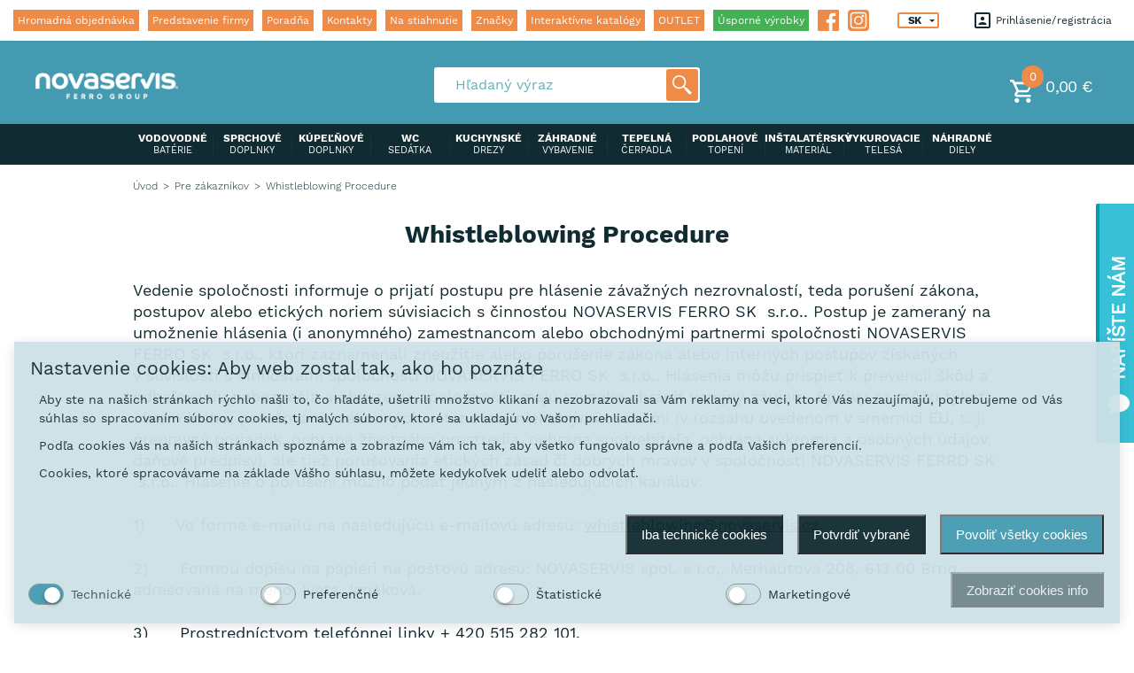

--- FILE ---
content_type: text/html; charset=UTF-8
request_url: https://outlet.novaservis.sk/whistleblowing/
body_size: 12146
content:
<!DOCTYPE html>
<!--[if lt IE 8 ]><html lang="sk" class="no-js oldie ie7 no-svg no-transform no-columns no-boxshadow no-css-animations"><![endif]-->
<!--[if IE 8 ]><html lang="sk" class="no-js oldie no-svg no-transform no-columns no-boxshadow no-css-animations"><![endif]-->
<!--[if IE 9 ]><html lang="sk" class="no-js ie9"><![endif]-->
<!--[if (gt IE 9)|!(IE)]><!--><html lang="sk" class="no-js"><!--<![endif]-->
    <head>

        <meta charset="UTF-8">
        <meta http-equiv="X-UA-Compatible" content="IE=edge">
        <meta name="viewport" content="width=device-width, initial-scale=1.0, maximum-scale=1.0, minimum-scale=1.0, user-scalable=no, minimal-ui">
        <base href="https://outlet.novaservis.sk/" />
        <script type="text/javascript">
	/* <![CDATA[ */
	var seznam_retargeting_id = 39151;
	/* ]]> */
</script>
<script type="text/javascript" src="//c.imedia.cz/js/retargeting.js"></script>
<meta charset="UTF-8">
  <meta name="robots" content="index, follow" />
  <meta name="author" content="All: SOVA NET, s.r.o.; mailto:info@sovanet.cz" />
<meta name="dcterms.rightsHolder" content="SOVA NET, s.r.o.">
  <meta name="google-site-verification" content="mqVsoJ5Uxv_V82fIdrPL8G4RpMH4uv7K5Unab0wJE6g" />


        <!-- favicon -->
        <link rel="apple-touch-icon" sizes="60x60" href="https://outlet.novaservis.sk/assets/favicons/apple-touch-icon.png">
        <link rel="icon" type="image/png" href="https://outlet.novaservis.sk/assets/favicons/favicon-32x32.png" sizes="32x32">
        <link rel="icon" type="image/png" href="https://outlet.novaservis.sk/assets/favicons/favicon-16x16.png" sizes="16x16">
        <link rel="manifest" href="https://outlet.novaservis.sk/assets/favicons/manifest.json">
        <link rel="mask-icon" href="https://outlet.novaservis.sk/assets/favicons/safari-pinned-tab.svg">
        <link rel="shortcut icon" href="https://outlet.novaservis.sk/assets/favicons/favicon.ico">
        <meta name="msapplication-config" content="https://outlet.novaservis.sk/assets/favicons/browserconfig.xml">
        <meta name="theme-color" content="#ffffff">
        <!-- //favicon -->


        <!-- scripty a styly -->
                <!--[if lt IE 9]><script src="https://outlet.novaservis.sk/assets/js/ie-fallbacks/html5_ts_1538493364.js"></script><![endif]-->
        <script>
            document.documentElement.className = document.documentElement.className.replace(/\bno-js\b/, 'js');//nastav tridu js pokud je javascript povoleny
            /* global js vars */
            root = "https://outlet.novaservis.sk/";
            lang_p = "";
            actual_url = "whistleblowing/";
            str_loading = "Ukladanie ...";
        </script>
        <link rel="stylesheet" media="screen" href="https://outlet.novaservis.sk/assets/css/global.css?v=3.8">
        <noscript>
        <link rel="stylesheet" type="text/css" media="screen" href="https://outlet.novaservis.sk/assets/images/sprites/grunticon/icons.fallback.css?v=3.8">
        </noscript>
        <!-- //scripty a styly -->


        <title>Whistleblowing Procedure | NOVASERVIS</title>
        <meta name="description" content="Vedenie spoločnosti informuje o prijatí postupu pre hlásenie závažných nezrovnalostí, teda porušení zákona, postupov alebo etických noriem...">
        <meta name="keywords" content="">

        
            <!-- Facebook Pixel Code -->
            <script>
            !function(f,b,e,v,n,t,s)
            {if(f.fbq)return;n=f.fbq=function(){n.callMethod?
            n.callMethod.apply(n,arguments):n.queue.push(arguments)};
            if(!f._fbq)f._fbq=n;n.push=n;n.loaded=!0;n.version='2.0';
            n.queue=[];t=b.createElement(e);t.async=!0;
            t.src=v;s=b.getElementsByTagName(e)[0];
            s.parentNode.insertBefore(t,s)}(window, document,'script',
            'https://connect.facebook.net/en_US/fbevents.js');
            fbq('init', '680193015791721');
            fbq('track', 'PageView');
            </script>
            <noscript><img height="1" width="1" style="display:none"
            src="https://www.facebook.com/tr?id=680193015791721&ev=PageView&noscript=1"
            /></noscript>
            <!-- End Facebook Pixel Code -->
        
                    <!-- Foxentry start -->
            <script type="text/javascript" async>
            var Foxentry;
            var foxentryCode = 'yOQM3o7qj7';
            (function () {
            var e = document.querySelector("script"), s = document.createElement('script');
            s.setAttribute('type', 'text/javascript');
            s.setAttribute('async', 'true');
            s.setAttribute('src', 'https://cdn.foxentry.cz/lib');
            e.parentNode.appendChild(s);
            s.onload = function(){ Foxentry = new FoxentryBase(foxentryCode); }
            })();
            </script>
            <!-- Foxentry end -->
            
<!-- Smarty Template: page.tpl -->
                    <script defer="defer">function cookieManagerOnLoad() { window.cookieManager && window.cookieManager.setLang('sk') || console.log('CookieManager is not EXISTS'); }</script>
                    <script defer="defer" src="https://www.novaservis.cz/js/cookies/cookie.manager.sk.js?v=42" onload="cookieManagerOnLoad()"></script><link href="https://www.novaservis.cz/css/cookies/cookie.manager.sk.css?v=42" rel="stylesheet"></head><body class="hideBrands"><!-- Google tag (gtag.js) --> <script async src="https://www.googletagmanager.com/gtag/js?id=AW-712230372"></script> <script> window.dataLayer = window.dataLayer || []; function gtag(){dataLayer.push(arguments);} gtag('js', new Date()); gtag('config', 'AW-712230372'); </script>

<!-- Google Tag Manager -->
<noscript><iframe src="//www.googletagmanager.com/ns.html?id=GTM-NH6ZN5"
height="0" width="0" style="display:none;visibility:hidden"></iframe></noscript>
<script>(function(w,d,s,l,i){w[l]=w[l]||[];w[l].push({'gtm.start':
new Date().getTime(),event:'gtm.js'});var f=d.getElementsByTagName(s)[0],
j=d.createElement(s),dl=l!='dataLayer'?'&l='+l:'';j.async=true;j.src=
'//www.googletagmanager.com/gtm.js?id='+i+dl;f.parentNode.insertBefore(j,f);
})(window,document,'script','dataLayer','GTM-NH6ZN5');</script>
<!-- End Google Tag Manager -->
<div class="wrap-page" id="js-page">

    <!-- hlavicka -->
<header class="header" id="js-header">

    <!-- hlavicka-top - menu /jazyky /prihlaseni / registrace -->
    <div class="header__top">

        <div class="header__top__inner">
            <!-- prihlaseni - registrace -->
                                        <ul class="clientmenu" id="js-clientmenu">
                    <li class="clientmenu__item">
                        <a href="#login" class="clientmenu__item__in" onclick="openWindow(event, this)" data-close-onblur="true">
                            <i class="icon icon__login" data-grunticon-embed></i>
                            Prihlásenie                        </a>
                    </li>
                    <li class="clientmenu__item">
                        <a href="https://outlet.novaservis.sk/xshop/register" class="clientmenu__item__in">
                            registrácia                        </a>
                    </li>
                </ul>
                            
            <nav class="header__nav" id="js-menu">
                <ul class="menu"> 
                                                                                                                <li class="menu__item">
                            <a href="https://outlet.novaservis.sk/hromadna-objednavka/" class="menu__item__in">
                                Hromadná objednávka
                            </a>
                        </li>
                                                                                                                                                                                                                                <li class="menu__item">
                            <a href="https://outlet.novaservis.sk/predstaveni-firmy-1/" class="menu__item__in">
                                Predstavenie firmy
                            </a>
                        </li>
                                                                                            <li class="menu__item">
                            <a href="https://outlet.novaservis.sk/poradna/" class="menu__item__in">
                                Poradňa
                            </a>
                        </li>
                                                                                            <li class="menu__item">
                            <a href="https://outlet.novaservis.sk/kontakt/" class="menu__item__in">
                                Kontakty
                            </a>
                        </li>
                                                                                            <li class="menu__item">
                            <a href="https://outlet.novaservis.sk/stazeni/" class="menu__item__in">
                                Na stiahnutie
                            </a>
                        </li>
                                                                                                                                                                                                                                <li class="menu__item">
                            <a href="https://outlet.novaservis.sk/znacky/" class="menu__item__in">
                                Značky
                            </a>
                        </li>
                                            
                    <li class="menu__item">
                        <a href="interaktivni-katalogy" class="menu__item__in">
                            Interaktívne katalógy                        </a>
                    </li>
                    
                                            <li class="menu__item">
                            <a href="/outlet" class="menu__item__in">
                                OUTLET
                            </a>
                        </li>
                                        
                                            <li class="menu__item">
                            <a href="/produkty/?filter[id]=1&filter[1][31][]=1" class="menu__item__in eco ">
                                Úsporné výrobky                            </a>
                        </li>
                    
                                        <li class="menu__item menu__item--fb">
                        <a href="https://www.facebook.com/novaservisskbyferrogroup/" class="menu__item__in menu__item__in--icon" target="_blank">
                            <svg xmlns="http://www.w3.org/2000/svg" viewBox="0 0 60.734 60.733" style="enable-background:new 0 0 60.734 60.733;" xml:space="preserve">
                                <g>
                                    <path d="M57.378,0.001H3.352C1.502,0.001,0,1.5,0,3.353v54.026c0,1.853,1.502,3.354,3.352,3.354h29.086V37.214h-7.914v-9.167h7.914
                                        v-6.76c0-7.843,4.789-12.116,11.787-12.116c3.355,0,6.232,0.251,7.071,0.36v8.198l-4.854,0.002c-3.805,0-4.539,1.809-4.539,4.462
                                        v5.851h9.078l-1.187,9.166h-7.892v23.52h15.475c1.852,0,3.355-1.503,3.355-3.351V3.351C60.731,1.5,59.23,0.001,57.378,0.001z"/>
                                </g>
                            </svg>
                        </a>
                    </li>
                    <li class="menu__item menu__item--ig">
                        <a href="https://www.instagram.com/novaservis_slovensko/" class="menu__item__in menu__item__in--icon" target="_blank">
                            <svg viewBox="0 0 512 512" xmlns="http://www.w3.org/2000/svg">
                                <path d="m376 91h-240c-24.8125 0-45 20.1875-45 45v240c0 24.8125 20.1875 45 45 45h240c24.8125 0 45-20.1875 45-45v-240c0-24.8125-20.1875-45-45-45zm-120 270c-57.890625 0-105-47.109375-105-105s47.109375-105 105-105 105 47.109375 105 105-47.109375 105-105 105zm105-180c-16.539062 0-30-13.460938-30-30s13.460938-30 30-30 30 13.460938 30 30-13.460938 30-30 30zm0 0"/>
                                <path d="m256 181c-41.351562 0-75 33.648438-75 75s33.648438 75 75 75 75-33.648438 75-75-33.648438-75-75-75zm0 0"/>
                                <path d="m436 0h-360c-41.351562 0-76 34.648438-76 76v360c0 41.351562 34.648438 76 76 76h360c41.351562 0 76-34.648438 76-76v-360c0-41.351562-34.648438-76-76-76zm15 376c0 41.351562-33.648438 75-75 75h-240c-41.351562 0-75-33.648438-75-75v-240c0-41.351562 33.648438-75 75-75h240c41.351562 0 75 33.648438 75 75zm0 0"/>
                            </svg>
                        </a>
                    </li>

                                                        </ul>
            </nav>
    
            <div class="toggle-nav" data-toggle-class="active" data-target="#js-menu" data-close-onblur="true" onclick="toggle(event, this)" data-body-freeze="true">
                <p class="toggle-nav__text">Menu</p>
                <span class="toggle-nav__span toggle-nav__span--top"></span>
                <span class="toggle-nav__span toggle-nav__span--middle"></span>
                <span class="toggle-nav__span toggle-nav__span--bottom"></span>
            </div>
    
            <ul class="responsive-menu responsive-menu--clientmenu" id="js-responsive-clientmenu">
                <li class="responsive-menu__item">
                    <span class="responsive-menu__item__in" data-toggle-class="active" data-target="#js-clientmenu" data-close-onblur="true" onclick="toggle(event, this)">
                        <i class="icon icon__login" data-grunticon-embed></i>
                    </span>
                </li>
            </ul>
    
            <!-- mena -->
            <ul class="currency">
                <li class="currency__item"></li>
                <li class="currency__item">
                    <select class="select select--header" onchange="window.location.href = this.value">
                                                    <option  value='https://www.novaservis.cz/'>CZ</option>
                                                    <option  value='https://www.novaservis.eu/'>EN</option>
                                                    <option selected value='https://www.novaservis.sk/'>SK</option>
                                            </select>
                </li>
                                            </ul>
        </div>
    </div>

    <div class="header__fixed">
            
            <!-- hlavicka-bottom - select / vyhledavani / kosik -->
        <div class="header__middle">
            
            <a href="https://outlet.novaservis.sk/" class="header__logo">
                                <img src="https://outlet.novaservis.sk/assets/images/web/logo.png" alt="">
            </a>

            <ul class="responsive-menu" id="js-responsive-menu">
                <li class="responsive-menu__item">
                    <span class="responsive-menu__item__in" data-toggle-class="active" data-target="#js-search" data-close-onblur="true" onclick="toggle(event, this)">
                        <i class="icon icon__search-resp"></i>
                    </span>
                </li>
                
                                    <li class="responsive-menu__item">
                            <a href="https://outlet.novaservis.sk/xshop/shopping-cart/" class="responsive-menu__item__in" >
        <i class="icon icon__basket-responsive"></i>
        <span class="responsive-menu__item__in__number">
            0
        </span>
    </a>
                    </li>
                
                <li class="responsive-menu__item responsive-menu__item--toogle">
                    <div class="responsive-menu__item__in" data-toggle-class="active" data-target="#js-navigation" data-close-onblur="true" onclick="toggle(event, this)" data-body-freeze="true">
                        <i class="icon icon__category"></i>
                    </div>
                </li>
            </ul>

            <!-- kosik -->
                            <div id="cart-header-wrapper">
                        <a href="https://outlet.novaservis.sk/xshop/shopping-cart/" class="basket" >
        <div class="basket__in">
            <span class="basket__in__number">0</span>
            <i class="icon icon__basket" data-grunticon-embed></i>
        </div>

        <p class="basket__price">
            0,00 &euro;
        </p>
    </a>
                </div>
            
            <!-- vyhledavani -->
            <form action="https://outlet.novaservis.sk/search/" method="get" id="form-fulltext" autocomplete="off">
    <div class="search" id="js-search" style='width: 300px'>
        <div class="search__in search-block">
            <input id="fulltext-search-input" name="q" type="text" placeholder="Hľadaný výraz" class="input" autocomplete="off">
            <button type="submit" class="search__button">
                <i class="icon icon__search" data-grunticon-embed></i>
            </button>
        </div>
    </div>
    <div id="search-autocomplete" class="empty"></div>
</form>





            <!-- c.zbozi -->
                    </div>
            
        <div class="header__bottom ">
            <div class="container">
                <nav class="header__category" id="js-navigation">
                    <ul class="category">
                                                                                    <li class="category__item">
                                    <a href="https://outlet.novaservis.sk/vodovodne-baterie/" class="category__item__in">
                                        <p>
                                            VODOVODNÉ                                             <span>
                                                batérie      
                                            </span>
                                        </p>
                                    </a>
                                </li>
                                                                                                                <li class="category__item">
                                    <a href="https://outlet.novaservis.sk/sprchove-doplnky/" class="category__item__in">
                                        <p>
                                            SPRCHOVÉ                                             <span>
                                                doplnky      
                                            </span>
                                        </p>
                                    </a>
                                </li>
                                                                                                                <li class="category__item">
                                    <a href="https://outlet.novaservis.sk/kupelnove-doplnky/" class="category__item__in">
                                        <p>
                                            KÚPEĽŇOVÉ                                             <span>
                                                doplnky      
                                            </span>
                                        </p>
                                    </a>
                                </li>
                                                                                                                <li class="category__item">
                                    <a href="https://outlet.novaservis.sk/wc-sedatka/" class="category__item__in">
                                        <p>
                                            WC                                             <span>
                                                sedátka      
                                            </span>
                                        </p>
                                    </a>
                                </li>
                                                                                                                <li class="category__item">
                                    <a href="https://outlet.novaservis.sk/kuchynske-drezy/" class="category__item__in">
                                        <p>
                                            KUCHYNSKÉ                                             <span>
                                                drezy      
                                            </span>
                                        </p>
                                    </a>
                                </li>
                                                                                                                <li class="category__item">
                                    <a href="https://outlet.novaservis.sk/zahradne-vybavenie/" class="category__item__in">
                                        <p>
                                            ZÁHRADNÉ                                             <span>
                                                vybavenie      
                                            </span>
                                        </p>
                                    </a>
                                </li>
                                                                                                                <li class="category__item">
                                    <a href="https://outlet.novaservis.sk/tepelna-cerpadla/" class="category__item__in">
                                        <p>
                                            TEPELNÁ                                             <span>
                                                čerpadla      
                                            </span>
                                        </p>
                                    </a>
                                </li>
                                                                                                                <li class="category__item">
                                    <a href="https://outlet.novaservis.sk/podlahove-topeni/" class="category__item__in">
                                        <p>
                                            PODLAHOVÉ                                             <span>
                                                topení      
                                            </span>
                                        </p>
                                    </a>
                                </li>
                                                                                                                <li class="category__item">
                                    <a href="https://outlet.novaservis.sk/instalatersky-material/" class="category__item__in">
                                        <p>
                                            INŠTALATÉRSKÝ                                             <span>
                                                materiál      
                                            </span>
                                        </p>
                                    </a>
                                </li>
                                                                                                                <li class="category__item">
                                    <a href="https://outlet.novaservis.sk/vykurovacie-telesa/" class="category__item__in">
                                        <p>
                                            VYKUROVACIE                                             <span>
                                                telesá      
                                            </span>
                                        </p>
                                    </a>
                                </li>
                                                                                                                <li class="category__item">
                                    <a href="https://outlet.novaservis.sk/nahradne-diely/" class="category__item__in">
                                        <p>
                                            NÁHRADNÉ                                             <span>
                                                diely      
                                            </span>
                                        </p>
                                    </a>
                                </li>
                                                                                                                            </ul>
                </nav>
            </div>
        </div>
        
    </div>
</header>    <!-- drobeckova navigace -->
<div class="container container-for-list-breadcrumb">
    <ul class="list-breadcrumb">
        <li class="list-breadcrumb__item"> 
            <a href="/" class="list-breadcrumb__item__in ">
                Úvod            </a>
        </li>

                                                        <li class="list-breadcrumb__item">
                        <a href="https://outlet.novaservis.sk/zakazniky/" class="list-breadcrumb__item__in">
                            Pre zákazníkov
                        </a>
                    </li>
                                                                <li class="list-breadcrumb__item">
                    <span class="list-breadcrumb__item__in current">
                        Whistleblowing Procedure
                    </span>
                </li>
                                </ul>
</div>
    <section class="wrap-section">
        <div class="container">
            <header class="wrap-section__header">
                <h1 class="wrap-section__header__title">
                    Whistleblowing Procedure
                </h1>
            </header>

            <div class="box-desc">
                <p>Vedenie spoločnosti informuje o prijatí postupu pre hlásenie závažných nezrovnalostí, teda porušení zákona, postupov alebo etických noriem súvisiacich s&nbsp;činnosťou NOVASERVIS FERRO SK &nbsp;s.r.o.. Postup je zameraný na umožnenie hlásenia (i anonymného) zamestnancom alebo obchodnými partnermi spoločnosti NOVASERVIS FERRO SK &nbsp;s.r.o., ktorí zaznamenali zneužitie alebo porušenie zákona alebo interných postupov získaných v&nbsp;súvislosti s&nbsp;činnosťami spoločnosti NOVASERVIS FERRO SK &nbsp;s.r.o.. Hlásenia môžu prispieť k&nbsp;prevencii škôd a odhaľovaniu nebezpečia a ohrozenia spoločnosti, majú rovnako chrániť verejný záujem. Správy sa môžu týkať, okrem iného, porušovania zákonných ustanovení niektorými osobami (v rozsahu uvedenom v&nbsp;smernici EU, t. j. prepravný poriadok, ochrana životného prostredia, ochrana spotrebiteľa, ochrana súkromia a osobných údajov, daňové predpisy), ale tiež porušovania etických zásad či dobrých mravov v&nbsp;spoločnosti NOVASERVIS FERRO SK &nbsp;s.r.o.. Hlásenie o porušení možno podať jedným z&nbsp;nasledujúcich kanálov:</p>
<p>1)&nbsp;&nbsp;&nbsp;&nbsp;&nbsp; Vo forme e-mailu na nasledujúcu e-mailovú adresu: <span style="text-decoration: underline;">whistleblowing@novaservis.cz</span></p>
<p>2)&nbsp;&nbsp;&nbsp;&nbsp;&nbsp; Formou dopisu na papieri na poštovú adresu: NOVASERVIS spol. s&nbsp;r.o., Merhautova 208, 613 00 Brno, adresovaná na meno: Iveta Janáková.</p>
<p>3)&nbsp;&nbsp;&nbsp;&nbsp;&nbsp; Prostredníctvom telefónnej linky + 420&nbsp;515&nbsp;282 101.</p>
<p>4)&nbsp;&nbsp;&nbsp;&nbsp;&nbsp; Osobne na stretnutí s&nbsp;Ivetou Janákovou na pobočke spoločnosti NOVASERVIS spol. s&nbsp;r. o., Družstevní 5, 669 25 Znojmo nebo Merhautova 208, 613 00, Brno.</p>
<p>5)&nbsp;&nbsp;&nbsp;&nbsp;&nbsp; Vložením dokumentu do schránky označenom „Whistleblowing“ v spoločnosti NOVASERVIS spol. s&nbsp;r.o. na mieste, ktoré zaisťuje dôvernosť. V Znojme je schránka umiestnená na chodbe pri personálnom oddelení, v&nbsp;Brne pri kopírovacom stroji na 1.poschodí budovy.</p>
<p>6)&nbsp;&nbsp;&nbsp;&nbsp;&nbsp; Pomocou formulára nižšie.</p>
<p style="text-align: right;"><span><span class="VIiyi" lang="sk"><span class="JLqJ4b ChMk0b" data-language-for-alternatives="sk" data-language-to-translate-into="cs" data-phrase-index="0" data-number-of-phrases="1">Celé znenie postupu je priložené</span></span>&nbsp;</span><a href="doc/Novaservis_CZ-Whistleblowing.docx" target="_blank">tu</a><span>.</span></p>
            </div>
        </div>
    </section>
        
             <!-- whistleblowing formular -->
        <section class="wrap-section wrap-section--bg" id="contact">
            <div class="container container--small">
                <header class="wrap-section__header">
                    <h2 class="wrap-section__header__title">
                        Oznámení můžete podat i on-line                    </h2>
                </header>

                
                <form method="post" action='https://outlet.novaservis.sk/whistleblowing/#contact' enctype="multipart/form-data" class="form-default "><div class="form-contact form-contact--secondary"><div class="columns"><div class="columns__item columns__item--50 columns__item--mobxs-100"><div class="in-form required"><label>Předmět</label><input type="text" class=" input" name="predmet" required  value="" /></div></div><div class="columns__item columns__item--50 columns__item--mobxs-100"><div class="in-form "><label>Předmětná společnost</label><input type="text" class=" input" name="predmetna_spol"   value="" /></div></div><div class="columns__item columns__item--100"><div class="in-form required"><label>Text zprávy</label><textarea name="text" class=""  required></textarea></div></div></div><input type="hidden" name="__FORM_ID" value="7"><footer class="form-contact__footer"><p class="form-contact__footer__mandatory"><span>*</span> povinné údaje</p><button type="submit" class="button button--secondary">Odeslat</button>                        <input type="hidden" name="if2fb35fa48dc9374fb933965f127759c0aa88b33" value="MTc2ODEzOTYzNw=="/>
                        <input type="hidden" name="i14ac54c0994c0209727dc9be1eb07f702cc372af" value="fd0120b18a65523b7b5d93e3f56d576b176a1f0a"/>
						<style>
                            body .t.__your_special_message {position: absolute; left: -5380px;}
                            #ie499503e1822b8fe6b5314f26226a84fde8a9c0c.t.text { position: absolute; left: -5127px; }
                            #ifddc0881ad26c3b12bd622106a53dab917536daf.t.text { position: absolute; left: -5538px; }
                        </style>
						<input type="text" name="your_special_message" id="your_special_message" class="t text __your_special_message" value="" style="width:30px;"/>
						<input type="text" name="ie499503e1822b8fe6b5314f26226a84fde8a9c0c" id="ie499503e1822b8fe6b5314f26226a84fde8a9c0c" class="t text" value="Your message" style="width:60px;"/>
						<input type="text" name="ifddc0881ad26c3b12bd622106a53dab917536daf" id="ifddc0881ad26c3b12bd622106a53dab917536daf" class="t email text" value="" style="width:30px;"/></footer></div></form>
            </div>
        </section>
    
    <!-- paticka / kontaktujte nas / odkazy  -->
    <footer class="footer" id="js-footer">
            <div class="contact">
        <div class="container">
            <ul class="contact__list">
                <li class="contact__list__item">
                    <h2 class="contact__list__item__title">
                        Potrebujete poradiť? Kontaktujte nás.                     </h2>
                </li>

                <li class="contact__list__item">
                    <a href="tel:+421911473193" class="contact__list__item__in">
                        <i class="icon icon__telephone" data-grunticon-embed></i>
                        +421 911 473 193
                    </a>
                </li>

                <li class="contact__list__item">
                    <a href="mailto:eshop@novaservis.cz" class="contact__list__item__in">
                        <i class="icon icon__mail" data-grunticon-embed></i>
                        eshop@novaservis.cz
                    </a>
                </li>
            </ul>
        </div>
    </div>

    <div class="container">
        <ul class="footer__list">
                                                                        <li class="footer__list__item footer__list__item--contact">
                                            <h2 class="footer__list__item__title">
                            Kontakt
                        </h2>
                                        <p>NOVASERVIS FERRO SK &nbsp;s. r .o.</p>
<p class="footer__list__item__text">Továrenská 3110/20J<br />905 01 Senica</p>
<p class="footer__list__item__text">IČO: 47130253<br />IČ DPH: SK2023771640</p>
                </li>
                                                            <li class="footer__list__item ">
                                            <h2 class="footer__list__item__title">
                            Pre zákazníkov
                        </h2>
                                        <p><a href="proc-nakupovat-u-nas">Prečo nakupovať u nás</a><a href="obchodni-podminky">Obchodné podmienky</a><a href="doprava-a-platba">Doprava a platba</a><a href="poradna">Poradňa</a><a href="stazeni">Na stiahnutie</a><a href="gdpr">GDPR</a></p>
                </li>
                                                            <li class="footer__list__item ">
                                            <h2 class="footer__list__item__title">
                            Aktuality
                        </h2>
                                        <p><a href="interaktivni-katalogy">Interaktívne katalógy</a><a href="galvanovna">Galvanovňa</a> <a href="Stolaren">Stoláreň</a><a href="https://www.novaservis.sk/propagacni-videa/">Propagačná videa</a><a href="fotografie-z-vyroby">Fotografie z výroby</a><a href="https://www.novaservis.sk/pomahame/">Pomáhame</a><a href="sponzorujeme"><br /></a></p>
                </li>
                                                            <li class="footer__list__item ">
                                            <h2 class="footer__list__item__title">
                            O spoločnosti
                        </h2>
                                        <p><a href="predstaveni-firmy">Predstavenie firmy</a><a href="realizovane-projekty">Realizované projekty</a><a href="kontakt">Kontakt</a><a href="kariera">Kariéra</a><a href="whistleblowing">Whistleblowing</a><a href="https://novaservis.sk/whistleblowing"><br /></a></p>
                </li>
            
                        <li class="footer__list__item footer__list__item--icons">
                <h2 class="footer__list__item__title">Sledujte nás</h2>
                <div class="footer__list__icon-container">
                    <a href="https://www.facebook.com/novaservisskbyferrogroup/" target="_blank" class="footer__list__icon-link">
                        <svg xmlns="http://www.w3.org/2000/svg" viewBox="0 0 60.734 60.733" style="enable-background:new 0 0 60.734 60.733;" xml:space="preserve">
                            <g>
                                <path d="M57.378,0.001H3.352C1.502,0.001,0,1.5,0,3.353v54.026c0,1.853,1.502,3.354,3.352,3.354h29.086V37.214h-7.914v-9.167h7.914
                                    v-6.76c0-7.843,4.789-12.116,11.787-12.116c3.355,0,6.232,0.251,7.071,0.36v8.198l-4.854,0.002c-3.805,0-4.539,1.809-4.539,4.462
                                    v5.851h9.078l-1.187,9.166h-7.892v23.52h15.475c1.852,0,3.355-1.503,3.355-3.351V3.351C60.731,1.5,59.23,0.001,57.378,0.001z"/>
                            </g>
                        </svg>
                    </a>
                    <a href="https://www.instagram.com/novaservis_slovensko/" target="_blank" class="footer__list__icon-link">
                        <svg viewBox="0 0 512 512" xmlns="http://www.w3.org/2000/svg">
                            <path d="m376 91h-240c-24.8125 0-45 20.1875-45 45v240c0 24.8125 20.1875 45 45 45h240c24.8125 0 45-20.1875 45-45v-240c0-24.8125-20.1875-45-45-45zm-120 270c-57.890625 0-105-47.109375-105-105s47.109375-105 105-105 105 47.109375 105 105-47.109375 105-105 105zm105-180c-16.539062 0-30-13.460938-30-30s13.460938-30 30-30 30 13.460938 30 30-13.460938 30-30 30zm0 0"/>
                            <path d="m256 181c-41.351562 0-75 33.648438-75 75s33.648438 75 75 75 75-33.648438 75-75-33.648438-75-75-75zm0 0"/>
                            <path d="m436 0h-360c-41.351562 0-76 34.648438-76 76v360c0 41.351562 34.648438 76 76 76h360c41.351562 0 76-34.648438 76-76v-360c0-41.351562-34.648438-76-76-76zm15 376c0 41.351562-33.648438 75-75 75h-240c-41.351562 0-75-33.648438-75-75v-240c0-41.351562 33.648438-75 75-75h240c41.351562 0 75 33.648438 75 75zm0 0"/>
                        </svg>
                    </a>
                </div>
            </li>
        </ul>
    </div>

    <div class="footer__bottom">
        <div class="container">
            <a class="footer__bottom__logo" href="#">
                <img src="assets/images/web/footer-logo.png" alt="">
            </a>

            <p class="footer__bottom__copyright">
                &copy;2006 - 2026 outlet.novaservis.sk, All rights reserved, Obrázky sú iba ilustratívne.
            </p>
        </div>
    </div>
</footer>

<div class="form-write-us">
    <span class="form-write-us-close">&#x2715;</span>
    <div class="title">NAPÍŠTE NÁM</div>
    <form method="post" enctype="multipart/form-data" class="form-default "><fieldset class=""><legend></legend><ul><li><label>Meno: <span>*</span></label><input type="text" class="" name="name" required value="" /></li><li><label>Telefón: </label><input type="text" class="" name="phone"  value="" /></li><li><label>E-mail: <span>*</span></label><input type="text" class="" name="email" required value="" /></li><li><label>Váš odkaz: <span>*</span></label><textarea name="message" class="" required></textarea></li><input type="hidden" class="" name="urlactual" value="https://outlet.novaservis.sk/whistleblowing/" /></ul><div></div></fieldset><input type="hidden" name="__FORM_ID" value="6"><div class="mandatory-facts">* <span>povinné údaje</span></div>                        <input type="hidden" name="i5dfb85d09ce16a875aa0142dc6242ffc32758e58" value="MTc2ODEzOTYzNw=="/>
                        <input type="hidden" name="i14ac54c0994c0209727dc9be1eb07f702cc372af" value="0377ec5467f1838c93f6669aadcd40ae142fe55d"/>
						<style>
                            body .t.__your_special_message {position: absolute; left: -4072px;}
                            #i9915e7765ff5310227930d407fed787efd9a941e.t.text { position: absolute; left: -5624px; }
                            #i8b6cda6939c179fe888e6971d96350264f0bcd90.t.text { position: absolute; left: -5631px; }
                        </style>
						<input type="text" name="your_special_message" id="your_special_message" class="t text __your_special_message" value="" style="width:30px;"/>
						<input type="text" name="i9915e7765ff5310227930d407fed787efd9a941e" id="i9915e7765ff5310227930d407fed787efd9a941e" class="t text" value="Your message" style="width:60px;"/>
						<input type="text" name="i8b6cda6939c179fe888e6971d96350264f0bcd90" id="i8b6cda6939c179fe888e6971d96350264f0bcd90" class="t email text" value="" style="width:30px;"/><div class="submit-wrap"><input type="submit" class="btn btn-green" value="Odoslať"></div></form>
</div>
<div class="form-write-us-btn"></div>
<!-- Extra UA -->

<script async src="https://www.googletagmanager.com/gtag/js?id=UA-145220877-1"> </script> <script> window.dataLayer = window.dataLayer || []; function gtag(){dataLayer.push(arguments);} gtag('js', new Date()); gtag('config', 'UA-145220877-1'); </script>
<script>
  !function(f,b,e,v,n,t,s)
  {if(f.fbq)return;n=f.fbq=function(){n.callMethod?
  n.callMethod.apply(n,arguments):n.queue.push(arguments)};
  if(!f._fbq)f._fbq=n;n.push=n;n.loaded=!0;n.version='2.0';
  n.queue=[];t=b.createElement(e);t.async=!0;
  t.src=v;s=b.getElementsByTagName(e)[0];
  s.parentNode.insertBefore(t,s)}(window, document,'script',
  'https://connect.facebook.net/en_US/fbevents.js');
  fbq('init', '680193015791721');
  fbq('track', 'PageView');
</script>
<noscript><img height="1" width="1" style="display:none"
  src="https://www.facebook.com/tr?id=680193015791721&ev=PageView&noscript=1"
/></noscript>
<script type="text/javascript">
if(window.addEventListener){
window.addEventListener('load',loadRetarget34272);
}else if(window.attachEvent){
window.attachEvent('onload',loadRetarget34272);
}
function loadRetarget34272(){
var scr = document.createElement("script");
scr.setAttribute("async", "true");
scr.type = "text/javascript";
scr.src = "//" + "sk.search.etargetnet.com/j/?h=839246a151991103 <http://sk.search.etargetnet.com/j/?h=839246a151991103>";
((document.getElementsByTagName("head") || [null])[0] || document.getElementsByTagName("script")[0].parentNode).appendChild(scr);
}
</script>


    <!-- vyskakovaci okna - prihlaseni / zbozi bylo vlozeno do kosiku -->
    <div class="window-popup" id="js-popup">
    <div class="window-popup__in">
        <span class="window-popup__in__close" onclick="closeWindow(event)">
            <i class="icon icon__close" data-grunticon-embed></i>
            <span>Zavrieť</span>
        </span>

        <!-- prihlaseni -->
        <div class="js-popup-content" id="js-window-login">
            <header class="window-popup__header">
    <h2 class="window-popup__header__title">
        Prihlásenie    </h2>
</header>

    
    <div class="form-login">
        <form action="https://outlet.novaservis.sk/xshop/login/" method="post">
            <input type="hidden" name="redirect" value="https://outlet.novaservis.sk/whistleblowing/">            <div class="form-login__in">
                <dl class="in-form required">
                    <dt>E-mail</dt>
                    <dd><input type="email" name="email" class="input"></dd>
                </dl>

                <dl class="in-form required">
                    <dt>Heslo</dt>
                    <dd><input type="password" name="passwd" class="input"></dd>
                </dl>

                <button type="submit" class="button">
                    Prihlásiť                </button>

                <a href="https://outlet.novaservis.sk/xshop/lost-password/" class="form-login__forgotten-password">
                    Zabudnuté heslo                </a>
            </div>
        </form>

        <footer class="form-login__footer">
            <div class="form-login__in">
                <a href="https://outlet.novaservis.sk/xshop/register/" class="form-login__registration">nová registrácia</a>
            </div>
        </footer>
    </div>
        </div>

        <!-- zbozi jste vlozili do kosiku -->
        <div class="js-popup-content" id="js-window-cart">
            <header class="window-popup__header">
    <h2 class="window-popup__header__title">
        Tovar ste vložili do košíka    </h2>
</header>

<ul class="in-buttons h-mt30">
    <li class="in-buttons__item">
        <a onclick="closeWindow(event)" class="button">
            <span>Pokračovať v nákupe</span>
        </a>
    </li>
    <li class="in-buttons__item">
        <a href="https://outlet.novaservis.sk/xshop/shopping-cart/" class="button button--secondary">
            <span>Prejsť k objednávke</span>
        </a>
    </li>
</ul>

  

<!-- CART HEADER -->
    <a href="https://outlet.novaservis.sk/xshop/shopping-cart/" class="basket" >
        <div class="basket__in">
            <span class="basket__in__number">0</span>
            <i class="icon icon__basket" data-grunticon-embed></i>
        </div>

        <p class="basket__price">
            0,00 &euro;
        </p>
    </a>
<!-- /CART HEADER -->        </div>

        <!-- sk popup doprava zdarma -->
                    <div class="js-popup-content window-popup__content--full-width" id="js-window-event">
                <img src="images/banner-akce.jpg" alt="Získajte k nákupu nad 50€ fľašu vína zadarmo" class="window-popup__img" />
            </div>
            </div>
</div>
</div><!-- wrap-page -->
 		<!-- local fotns -->			<link rel="stylesheet" type="text/css" media="screen" href="assets/css/local-fonts-loader.css?v=2.35">
		<!-- //local fotns -->

		<!-- skript pro vlozeni svg ikonek (pokud se nepouziva odstranit!!!) -->
		<!-- pro vlozeni inline-svg je potreba atribut "data-grunticon-embed" -->
			<script src="https://outlet.novaservis.sk/assets/images/sprites/grunticon/grunticon.loader_ts_1538493377.js"></script>
			<script>
				grunticon(["assets/images/sprites/grunticon/icons.data.svg.css", "assets/images/sprites/grunticon/icons.data.png.css", "assets/images/sprites/grunticon/icons.fallback.css"], grunticon.svgLoadedCallback );
			</script>
		<!-- //script ikonek -->

		<!-- nacitani jQuery knihovny -->
			<script src="https://code.jquery.com/jquery-1.11.3.min.js"></script>
			<script>window.jQuery || document.write('<script src="https://outlet.novaservis.sk/assets/js/libs/jquery-1.11.3.min_ts_1538493365.js"><\/script>')</script>
		<!-- //nacitani jQuery knihovny -->

		<!-- nacitani vsech scripu a funkci -->
			<script src="assets/js/all.min.js?v=2.35"></script>
		<!-- //nacitani vsech scripu a funkci -->

		<!-- tyto skripty vlozit pouze do stranky kontaky -->
			<script type="text/javascript" src="//maps.google.com/maps/api/js?key=AIzaSyByQFG71X3j1REDz-xC2nTQiC6e32CgvHQ" async defer></script>
			<script type="text/javascript" src="assets/js/libs/load-frames.min.js?v2" async defer></script>
		<!-- //tyto skripty vlozit pouze do stranky kontaky -->

		<!-- nacitani fallbacku pro starsi prohlizece -->
			<!--[if lt IE 9]><script src="https://outlet.novaservis.sk/assets/js/ie-fallbacks/respond.min_ts_1538493365.js"></script><![endif]-->
			<!--[if lte IE 9]><script src="https://outlet.novaservis.sk/assets/js/ie-fallbacks/placeholders_ts_1538493365.js"></script><![endif]-->
		<!-- //nacitani fallbacku pro starsi prohlizece -->

        <!-- zobrazeni vyjizdeciho formulare po erroru -->
        <script>
            if(typeof formContactUsShowIt !== 'undefined' && formContactUsShowIt) {
                $(document).ready(function(){ $('.form-write-us').addClass('visible'); });
            }
        </script>


        
	</body>
</html>
	

--- FILE ---
content_type: application/javascript
request_url: https://outlet.novaservis.sk/assets/js/libs/load-frames.min.js?v2
body_size: 27
content:
function loadMap(a,e){var r=$(a).parent();e&&r.append("<iframe src="+e+" allowfullscreen></iframe>")}function loadFrame(a,e){var r=$(a).parent();e&&r.append("<iframe src="+e+" allowfullscreen></iframe>")}

--- FILE ---
content_type: application/javascript; charset=utf-8
request_url: https://api.foxentry.cz/load/yOQM3o7qj7?host=outlet.novaservis.sk
body_size: 29418
content:

            var FoxentryClientData = {"country":{"code":"US","name":"United States"},"city":"Columbus","postal":"43215","gps":{"latitude":39.9625,"longitude":-83.0061},"ip":"3.143.250.134"};
            Foxentry.loadConfig({"options":{"active":true,"validationNextInputAutojump":true,"validationResultVisual":"extended","customValidationHandlers":"false","browserAutocomplete":"true","restrictions":{"countryLimit":["cz","sk"],"creditsPerDay":-1,"creditsPerIp":"1000","restrictionsIp":[{"ip":"*","status":"1"}]},"whisperVersion":2,"whisperAdBox":true,"onLoadValidation":true,"allowIframeRun":false},"address":{"options":{"active":true,"limits":{"results":13,"resultsPersonalized":5},"addressCityExtended":false,"addressPartsRelation":true,"useGeolocation":true,"zipFormat":"default","addressValidity":"full","validityRequired":true},"data":[]},"name":{"options":{"active":true,"validityRequired":true},"data":[]},"email":{"options":{"active":true,"validationType":"extended","validityRequired":true},"data":[]},"phone":{"options":{"active":true,"validationType":"basic","outputFormatted":"false","validityType":"true","allowedPrefixes":[],"defaultPrefix":"+420","defaultPrefixFillInput":"false","validityRequired":true},"data":[]},"company":{"options":{"active":true,"limits":{"results":13,"resultsPersonalized":5},"validityFull":"true","limit":5,"limitUsed":3,"validityRequired":true,"companyNameFormat":"standardized"},"data":[]},"callbacks":[]});
            var FoxentryBuilder = new FoxentryBuilderLib();
            var FoxentryBillingType = "plan";
            var FoxentryRequestsUsageData = {"requestsInLimitLeft":{"addressSearch":14998,"addressValidations":1499,"companySearch":10000,"companyValidations":1000,"emailValidations":999,"phoneValidations":999,"nameValidations":2998,"dataFills":1500},"requestsOverLimit":{"addressSearch":0,"addressValidations":0,"companySearch":0,"companyValidations":0,"emailValidations":0,"phoneValidations":0,"nameValidations":0,"dataFills":0},"overlimitAllowed":true};
            var clientIp = "3.143.250.134";
            var FoxentryWebsiteCms = "custom";
            var cached = true;
            var FoxentryClientToken = "6gLX2dedrRjNv5/8GVEdnVJoTXD0e9dMeQXfVrMfxkxLeyeUZXAXMR8VFIDju/DVW1KQDGsQFLZrXdDx6XB+WU5rTHkSJ/hax+gZaKyvNS0bL9BG5hdnkTCVd8cXSurD5LhUfFe6Zf5JF9ztbMWDSGahto9TzFmY7ZBvfuecQlMy+Yvh+M0OVFY3qx6MX1tMc6tQH0vI4RfqpuNVDo52P1K8W7pkRQPF80czIp2FbkzfzK4xI57XCvNA/Jr5/kV8PcsSDVcpcRJ5d2kkC5Vd";
            var FoxentryMessages = {"whisper.banner.footer":"Používame Foxentry.com"};
            var FoxentryProjectProviderCountry = "cz";

            var FoxentryLearningModeAllowed = true;

            var FoxentryBillingPlanFree = false;
            var FoxentryLearningMode = false;

                                        FoxentryBuilder.validatorAdd("address", "Adresa č. 1");
                            FoxentryBuilder.validatorMappingsAdd(
                            "address",
                            "Adresa č. 1",
                            [
                                                            {
                                element  : "[name='street']",
                                dataType : "streetWithNumber",
                                dataTypeOut : "streetWithNumber"

                                },
                                                                {
                                element  : "[name='city']",
                                dataType : "city",
                                dataTypeOut : "city"

                                },
                                                                {
                                element  : "[name='post_code']",
                                dataType : "zip",
                                dataTypeOut : "zip"

                                },
                                                            ],
                            [
                                                        ]
                            );
                                                            FoxentryBuilder.validatorSetOptions("address", "Adresa č. 1", {"validityRequired":"false","validationVisualShowtype":"all","countrySelectMode":"prefer","autofixByPartialNumber":"true"});
                                                            FoxentryBuilder.validatorAdd("address", "Adresa č. 2");
                            FoxentryBuilder.validatorMappingsAdd(
                            "address",
                            "Adresa č. 2",
                            [
                                                            {
                                element  : "[name='delivery_street']",
                                dataType : "streetWithNumber",
                                dataTypeOut : "streetWithNumber"

                                },
                                                                {
                                element  : "[name='delivery_city']",
                                dataType : "city",
                                dataTypeOut : "city"

                                },
                                                                {
                                element  : "[name='delivery_post_code']",
                                dataType : "zip",
                                dataTypeOut : "zip"

                                },
                                                            ],
                            [
                                                        ]
                            );
                                                            FoxentryBuilder.validatorSetOptions("address", "Adresa č. 2", {"validityRequired":"false","validationVisualShowtype":"all","countrySelectMode":"prefer","autofixByPartialNumber":"true"});
                                                            FoxentryBuilder.validatorAdd("address", "Adresa č. 3");
                            FoxentryBuilder.validatorMappingsAdd(
                            "address",
                            "Adresa č. 3",
                            [
                                                            {
                                element  : "input[data-foxentry='street']",
                                dataType : "streetWithNumber",
                                dataTypeOut : "streetWithNumber"

                                },
                                                                {
                                element  : "input[data-foxentry='city']",
                                dataType : "city",
                                dataTypeOut : "city"

                                },
                                                                {
                                element  : "input[data-foxentry='post_code']",
                                dataType : "zip",
                                dataTypeOut : "zip"

                                },
                                                            ],
                            [
                                                        ]
                            );
                                                            FoxentryBuilder.validatorSetOptions("address", "Adresa č. 3", {"validityRequired":"false","validationVisualShowtype":"all","countrySelectMode":"prefer","autofixByPartialNumber":"true"});
                                                            FoxentryBuilder.validatorAdd("name", "Jméno č. 1");
                            FoxentryBuilder.validatorMappingsAdd(
                            "name",
                            "Jméno č. 1",
                            [
                                                            {
                                element  : "[name='name']",
                                dataType : "name",
                                dataTypeOut : "name"

                                },
                                                                {
                                element  : "[name='surname']",
                                dataType : "surname",
                                dataTypeOut : "surname"

                                },
                                                            ],
                            [
                                                        ]
                            );
                                                            FoxentryBuilder.validatorSetOptions("name", "Jméno č. 1", {"validityRequired":"false","validationVisualShowtype":"all"});
                                                            FoxentryBuilder.validatorAdd("name", "Jméno č. 2");
                            FoxentryBuilder.validatorMappingsAdd(
                            "name",
                            "Jméno č. 2",
                            [
                                                            {
                                element  : "[name='delivery_name']",
                                dataType : "name",
                                dataTypeOut : "name"

                                },
                                                                {
                                element  : "[name='delivery_surname']",
                                dataType : "surname",
                                dataTypeOut : "surname"

                                },
                                                            ],
                            [
                                                        ]
                            );
                                                            FoxentryBuilder.validatorSetOptions("name", "Jméno č. 2", {"validityRequired":"false","validationVisualShowtype":"all"});
                                                            FoxentryBuilder.validatorAdd("email", "Email č. 1");
                            FoxentryBuilder.validatorMappingsAdd(
                            "email",
                            "Email č. 1",
                            [
                                                            {
                                element  : "[name='email']",
                                dataType : "email",
                                dataTypeOut : "email"

                                },
                                                            ],
                            [
                                                        ]
                            );
                                                            FoxentryBuilder.validatorSetOptions("email", "Email č. 1", {"validityRequired":"false","validationVisualShowtype":"all"});
                                                            FoxentryBuilder.validatorAdd("email", "E-mail č. 2");
                            FoxentryBuilder.validatorMappingsAdd(
                            "email",
                            "E-mail č. 2",
                            [
                                                            {
                                element  : "[name='delivery_email']",
                                dataType : "email",
                                dataTypeOut : "email"

                                },
                                                            ],
                            [
                                                        ]
                            );
                                                            FoxentryBuilder.validatorSetOptions("email", "E-mail č. 2", {"validityRequired":"false","validationVisualShowtype":"all"});
                                                            FoxentryBuilder.validatorAdd("phone", "Telefon č. 1");
                            FoxentryBuilder.validatorMappingsAdd(
                            "phone",
                            "Telefon č. 1",
                            [
                                                            {
                                element  : "[name='phone']",
                                dataType : "phoneNumber",
                                dataTypeOut : "phoneNumber"

                                },
                                                            ],
                            [
                                                        ]
                            );
                                                            FoxentryBuilder.validatorSetOptions("phone", "Telefon č. 1", {"validityRequired":"true","validationVisualShowtype":"all","defaultPrefix":"+420","defaultPrefixFillInput":"false","numberOutputFormat":"international"});
                                                            FoxentryBuilder.validatorAdd("phone", "Telefon č. 2");
                            FoxentryBuilder.validatorMappingsAdd(
                            "phone",
                            "Telefon č. 2",
                            [
                                                            {
                                element  : "[name='delivery_phone']",
                                dataType : "phoneNumber",
                                dataTypeOut : "phoneNumber"

                                },
                                                            ],
                            [
                                                        ]
                            );
                                                            FoxentryBuilder.validatorSetOptions("phone", "Telefon č. 2", {"validityRequired":"true","validationVisualShowtype":"all","defaultPrefix":"+420","defaultPrefixFillInput":"false","numberOutputFormat":"international"});
                                                            FoxentryBuilder.validatorAdd("phone", "Telefon č. 3");
                            FoxentryBuilder.validatorMappingsAdd(
                            "phone",
                            "Telefon č. 3",
                            [
                                                            {
                                element  : "[name='delivery_phone_1']",
                                dataType : "phoneNumber",
                                dataTypeOut : "phoneNumber"

                                },
                                                            ],
                            [
                                                        ]
                            );
                                                            FoxentryBuilder.validatorSetOptions("phone", "Telefon č. 3", {"validityRequired":"true","validationVisualShowtype":"all","defaultPrefix":"+420","defaultPrefixFillInput":"false","numberOutputFormat":"international"});
                                                            FoxentryBuilder.validatorAdd("phone", "Telefon č. 4");
                            FoxentryBuilder.validatorMappingsAdd(
                            "phone",
                            "Telefon č. 4",
                            [
                                                            {
                                element  : "[name='delivery_phone_2']",
                                dataType : "phoneNumber",
                                dataTypeOut : "phoneNumber"

                                },
                                                            ],
                            [
                                                        ]
                            );
                                                            FoxentryBuilder.validatorSetOptions("phone", "Telefon č. 4", {"validityRequired":"true","validationVisualShowtype":"all","defaultPrefix":"+420","defaultPrefixFillInput":"false","numberOutputFormat":"international"});
                                                            FoxentryBuilder.validatorAdd("phone", "Telefon č. 5");
                            FoxentryBuilder.validatorMappingsAdd(
                            "phone",
                            "Telefon č. 5",
                            [
                                                            {
                                element  : "[name='delivery_phone_3']",
                                dataType : "phoneNumber",
                                dataTypeOut : "phoneNumber"

                                },
                                                            ],
                            [
                                                        ]
                            );
                                                            FoxentryBuilder.validatorSetOptions("phone", "Telefon č. 5", {"validityRequired":"true","validationVisualShowtype":"all","defaultPrefix":"+420","defaultPrefixFillInput":"false","numberOutputFormat":"national"});
                                                            FoxentryBuilder.validatorAdd("phone", "Telefon č. 6");
                            FoxentryBuilder.validatorMappingsAdd(
                            "phone",
                            "Telefon č. 6",
                            [
                                                            {
                                element  : "[name='delivery_phone_4']",
                                dataType : "phoneNumber",
                                dataTypeOut : "phoneNumber"

                                },
                                                            ],
                            [
                                                        ]
                            );
                                                            FoxentryBuilder.validatorSetOptions("phone", "Telefon č. 6", {"validityRequired":"true","validationVisualShowtype":"all","defaultPrefix":"+420","defaultPrefixFillInput":"false","numberOutputFormat":"international"});
                                                            FoxentryBuilder.validatorAdd("company", "Fakturační firma");
                            FoxentryBuilder.validatorMappingsAdd(
                            "company",
                            "Fakturační firma",
                            [
                                                            {
                                element  : "[name='firm_IC']",
                                dataType : "registrationNumber",
                                dataTypeOut : "registrationNumber"

                                },
                                                                {
                                element  : "[name='firm_name']",
                                dataType : "name",
                                dataTypeOut : "name"

                                },
                                                            ],
                            [
                                                            {
                                element  : "[name='firm_IC']",
                                dataType : "registrationNumber",

                                },
                                                                {
                                element  : "[name='firm_DIC']",
                                dataType : "vatNumber",

                                },
                                                                {
                                element  : "[name='city']",
                                dataType : "address.city",

                                },
                                                                {
                                element  : "[name='street']",
                                dataType : "address.streetWithNumber",

                                },
                                                                {
                                element  : "[name='post_code']",
                                dataType : "address.zip",

                                },
                                                            ]
                            );
                                                            FoxentryBuilder.validatorSetOptions("company", "Fakturační firma", {"validityRequired":"false","validationVisualShowtype":"onlyvalid"});
                                                            FoxentryBuilder.validatorAdd("company", "Doručovací firma");
                            FoxentryBuilder.validatorMappingsAdd(
                            "company",
                            "Doručovací firma",
                            [
                                                            {
                                element  : "[name='delivery_firm_name']",
                                dataType : "name",
                                dataTypeOut : "name"

                                },
                                                            ],
                            [
                                                            {
                                element  : "[name='delivery_street']",
                                dataType : "address.streetWithNumber",

                                },
                                                                {
                                element  : "[name='delivery_city']",
                                dataType : "address.city",

                                },
                                                                {
                                element  : "[name='delivery_post_code']",
                                dataType : "address.zip",

                                },
                                                            ]
                            );
                                                            FoxentryBuilder.validatorSetOptions("company", "Doručovací firma", {"validityRequired":"false","validationVisualShowtype":"onlyvalid"});
                                                            FoxentryBuilder.validatorAdd("company", "Firma v extra doručovací adrese #1");
                            FoxentryBuilder.validatorMappingsAdd(
                            "company",
                            "Firma v extra doručovací adrese #1",
                            [
                                                            {
                                element  : "input[name='delivery_firm_name_1']",
                                dataType : "name",
                                dataTypeOut : "name"

                                },
                                                            ],
                            [
                                                            {
                                element  : "input[name='delivery_street_1']",
                                dataType : "address.streetWithNumber",

                                },
                                                                {
                                element  : "input[name='delivery_city_1']",
                                dataType : "address.city",

                                },
                                                                {
                                element  : "input[name='delivery_post_code_1']",
                                dataType : "address.zip",

                                },
                                                            ]
                            );
                                                            FoxentryBuilder.validatorSetOptions("company", "Firma v extra doručovací adrese #1", {"validityRequired":"false","validationVisualShowtype":"onlyvalid"});
                                                            FoxentryBuilder.validatorAdd("company", "Firma v extra doručovací adrese #4");
                            FoxentryBuilder.validatorMappingsAdd(
                            "company",
                            "Firma v extra doručovací adrese #4",
                            [
                                                            {
                                element  : "input[name='delivery_firm_name_4']",
                                dataType : "name",
                                dataTypeOut : "name"

                                },
                                                            ],
                            [
                                                            {
                                element  : "input[name='delivery_street_4']",
                                dataType : "address.streetWithNumber",

                                },
                                                                {
                                element  : "input[name='delivery_city_4']",
                                dataType : "address.city",

                                },
                                                                {
                                element  : "input[name='delivery_post_code_4']",
                                dataType : "address.zip",

                                },
                                                            ]
                            );
                                                            FoxentryBuilder.validatorSetOptions("company", "Firma v extra doručovací adrese #4", {"validityRequired":"false","validationVisualShowtype":"onlyvalid"});
                                                            FoxentryBuilder.validatorAdd("company", "Firma v extra doručovací adrese #2");
                            FoxentryBuilder.validatorMappingsAdd(
                            "company",
                            "Firma v extra doručovací adrese #2",
                            [
                                                            {
                                element  : "input[name='delivery_firm_name_2']",
                                dataType : "name",
                                dataTypeOut : "name"

                                },
                                                            ],
                            [
                                                            {
                                element  : "input[name='delivery_street_2']",
                                dataType : "address.streetWithNumber",

                                },
                                                                {
                                element  : "input[name='delivery_city_2']",
                                dataType : "address.street",

                                },
                                                                {
                                element  : "input[name='delivery_post_code_2']",
                                dataType : "address.zip",

                                },
                                                            ]
                            );
                                                            FoxentryBuilder.validatorSetOptions("company", "Firma v extra doručovací adrese #2", {"validityRequired":"false","validationVisualShowtype":"onlyvalid"});
                                                            FoxentryBuilder.validatorAdd("company", "Firma v extra doručovací adrese #3");
                            FoxentryBuilder.validatorMappingsAdd(
                            "company",
                            "Firma v extra doručovací adrese #3",
                            [
                                                            {
                                element  : "input[name='delivery_firm_name_3']",
                                dataType : "name",
                                dataTypeOut : "name"

                                },
                                                            ],
                            [
                                                            {
                                element  : "input[name='delivery_street_3']",
                                dataType : "address.streetWithNumber",

                                },
                                                                {
                                element  : "input[name='delivery_city_3']",
                                dataType : "address.city",

                                },
                                                                {
                                element  : "input[name='delivery_post_code_3']",
                                dataType : "address.zip",

                                },
                                                            ]
                            );
                                                            FoxentryBuilder.validatorSetOptions("company", "Firma v extra doručovací adrese #3", {"validityRequired":"false","validationVisualShowtype":"onlyvalid"});
                                                Foxentry.ready();
                